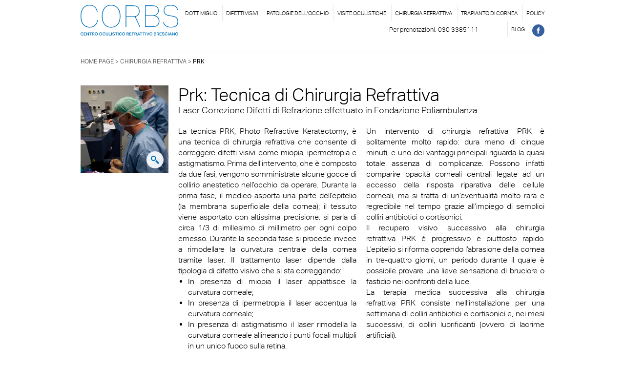

--- FILE ---
content_type: text/html; charset=UTF-8
request_url: https://www.corbs.it/chirurgia-refrattiva/prk
body_size: 5002
content:
<!doctype html>
<html xmlns="http://www.w3.org/1999/xhtml" xml:lang="it" lang="it">
<!--[if lt IE 9]>
<script src="http://html5shim.googlecode.com/svn/trunk/html5.js"></script>
<![endif]-->
<head>
<title>Prk -Tecnica Laser Correzione Difetti di Refrazione come la miopia</title>
<meta name="description" content="La PRK è una Tecnica Laser ad eccimeri che, rimodellando la curvatura corneale, elimina i difetti di refrazione come la miopia e astigmatismo. Scopri di più" />
<meta http-equiv="Content-Type" content="text/html; charset=UTF-8" />
<meta name="viewport" content="width=device-width, initial-scale=1.0,user-scalable=no">
<link href="https://www.corbs.it/css/screen.css" rel="stylesheet" type="text/css" />
<link rel="icon" href="https://www.corbs.it/favicon.ico" />
<script type="application/ld+json">
{
"@context": "http://schema.org",
"@type": "BreadcrumbList",
"itemListElement": [{
"@type": "ListItem",
"item": {
"@id": "https://www.corbs.it/",
"name": ""
}
}
,{
"@type": "ListItem",
"item": {
"@id": "https://www.corbs.it/chirurgia-refrattiva",
"name": "Chirurgia refrattiva"
}
}
,{
"@type": "ListItem",
"item": {
"@id": "https://www.corbs.it/chirurgia-refrattiva/prk",
"name": "Prk "
}
}
]}
</script><script type="text/javascript">
var _iub = _iub || [];
_iub.csConfiguration = {"countryDetection":true,"invalidateConsentWithoutLog":true,"consentOnContinuedBrowsing":false,"perPurposeConsent":true,"enableTcf":true,"googleAdditionalConsentMode":true,"whitelabel":false,"lang":"it","siteId":2445961,"logLevel":"info","floatingPreferencesButtonDisplay":false,"cookiePolicyId":48385550, "banner":{ "acceptButtonDisplay":true,"customizeButtonDisplay":true,"acceptButtonColor":"#2b88c6","acceptButtonCaptionColor":"white","customizeButtonColor":"#212121","customizeButtonCaptionColor":"white","rejectButtonDisplay":true,"rejectButtonColor":"#9fa1a2","rejectButtonCaptionColor":"white","listPurposes":true,"explicitWithdrawal":true,"position":"float-bottom-center","backgroundOverlay":true,"textColor":"#010101","backgroundColor":"#ffffff" },"callback": {
onPreferenceExpressedOrNotNeeded: function(preference) {
dataLayer.push({
iubenda_ccpa_opted_out: _iub.cs.api.isCcpaOptedOut()
});
if (!preference) {
dataLayer.push({
event: "iubenda_preference_not_needed"
});
} else {
if (preference.consent === true) {
dataLayer.push({
event: "iubenda_consent_given"
});
} else if (preference.consent === false) {
dataLayer.push({
event: "iubenda_consent_rejected"
});
} else if (preference.purposes) {
for (var purposeId in preference.purposes) {
if (preference.purposes[purposeId]) {
dataLayer.push({
event: "iubenda_consent_given_purpose_" + purposeId
});
}
}
}
}
}
}};
</script>
<script type="text/javascript" src="//cdn.iubenda.com/cs/tcf/stub-v2.js"></script>
<script type="text/javascript" src="//cdn.iubenda.com/cs/iubenda_cs.js" charset="UTF-8" async></script>
<!-- Google Tag Manager -->
<script>(function(w,d,s,l,i){w[l]=w[l]||[];w[l].push({'gtm.start':
new Date().getTime(),event:'gtm.js'});var f=d.getElementsByTagName(s)[0],
j=d.createElement(s),dl=l!='dataLayer'?'&l='+l:'';j.async=true;j.src=
'https://www.googletagmanager.com/gtm.js?id='+i+dl;f.parentNode.insertBefore(j,f);
})(window,document,'script','dataLayer','GTM-K8CB327');</script>
<!-- End Google Tag Manager -->
<style>
.dove{
margin-top:5px;
width:129px;
}
</style></head>
<body class=" father-10 current-51 paging-single tpl_0">
<noscript><iframe src="https://www.googletagmanager.com/ns.html?id=GTM-K8CB327" height="0" width="0" style="display:none;visibility:hidden"></iframe></noscript>
<div class="griglia"><header>
<div class="griglia social_phone">
<a href="https://www.facebook.com/VincenzoMiglioOculista/" title="Seguici su Facebook" target="_blank"><img src="/images/social_fb.svg" alt="" class="social" /></a>
<p>Per prenotazioni: 030 3385111</p>
</div>
<div class="griglia">
<div class="logo"><a href="/" title="Home page"><img src="/images/logo-corbs.svg" alt="Home page" class="logo" /></a></div>
<span class="open_menu"></span>
<div class="bg_menu"></div>
<nav>
<span><a href="/oculista-dott-miglio" title="Dott. Miglio">Dott. Miglio</a></span>
<span><a href="/difetti-visivi" title="Difetti visivi">Difetti visivi</a></span>
<span><a href="/patologie-occhio" title="Patologie dell'occhio">Patologie dell'occhio</a></span>
<span><a href="/visite-oculistiche" title="Visite oculistiche">Visite oculistiche</a></span>
<span><a href="/chirurgia-refrattiva" title="Chirurgia refrattiva">Chirurgia refrattiva</a></span>
<span><a href="/trapianto-di-cornea" title="Trapianto di cornea">Trapianto di cornea</a></span>
<span><a href="/privacy-policy" title="Privacy policy">Policy</a></span>
<span><a href="/blog" title="Blog">Blog</a></span>
<div class="contact_mobile">
<span class="btn_contact phone"><a href="tel:+39 0303385111" title="Chiamaci al +39 0303385111" onclick="ga('send', 'event', 'click', 'phone call', '+390303385111','1');">+390303385111</a></span>
<span class="btn_contact email"><a href="mailto:info@corbs.it" title="Scrivici a info@corbs.it">info@corbs.it</a></span>
<span class="btn_contact fb"><a href="https://www.facebook.com/VincenzoMiglioOculista/" title="Seguici su Facebook" target="_blank">Facebook</a></span>
</div>
</nav>
</div>
</header><div class="breadcrumbs">
<a href="/" title="Home page">Home page</a>
<span></span> >
<a href="/chirurgia-refrattiva" title="">Chirurgia refrattiva</a> >
<span>Prk </span>
</div><div class="box  box3_3 col1th box-id-21 mt40">
<a href="/uploads/2016-8-9/800-0/prk.png" class="thumb ft_sx"><img src="/uploads/2016-8-9/180-180/prk.png"  alt="Prk " title="Prk: Tecnica di Chirurgia Refrattiva" loading="lazy" /></a>
<h1 class="title1">Prk: Tecnica di Chirurgia Refrattiva</h1>
<h2 class="title4">Laser Correzione Difetti di Refrazione effettuato in Fondazione Poliambulanza</h2>
<div class="column_2 mt20"><p>La tecnica PRK, Photo Refractive Keratectomy, &egrave; una tecnica di chirurgia refrattiva che consente di correggere difetti visivi come miopia, ipermetropia e astigmatismo. Prima dell&rsquo;intervento, che &egrave; composto da due fasi, vengono somministrate alcune gocce di collirio anestetico nell&rsquo;occhio da operare. Durante la prima fase, il medico asporta una parte dell&rsquo;epitelio (la membrana superficiale della cornea); il tessuto viene asportato con altissima precisione: si parla di circa 1/3 di millesimo di millimetro per ogni colpo emesso. Durante la seconda fase si procede invece a rimodellare la curvatura centrale della cornea tramite laser. Il trattamento laser dipende dalla tipologia di difetto visivo che si sta correggendo:</p>
<ul>
<li>In presenza di miopia il laser appiattisce la curvatura corneale;</li>
<li>In presenza di ipermetropia il laser accentua la curvatura corneale;</li>
<li>In presenza di astigmatismo il laser rimodella la curvatura corneale allineando i punti focali multipli in un unico fuoco sulla retina.</li>
</ul>
<p>Un intervento di chirurgia refrattiva PRK &egrave; solitamente molto rapido: dura meno di cinque minuti, e uno dei vantaggi principali riguarda la quasi totale assenza di complicanze. Possono infatti comparire opacit&agrave; corneali centrali legate ad un eccesso della risposta riparativa delle cellule corneali, ma si tratta di un&rsquo;eventualit&agrave; molto rara e regredibile nel tempo grazie all&rsquo;impiego di semplici colliri antibiotici o cortisonici.<br />
Il recupero visivo successivo alla chirurgia refrattiva&nbsp;PRK &egrave; progressivo e piuttosto rapido. L&rsquo;epitelio si riforma coprendo l&rsquo;abrasione della cornea in tre-quattro giorni, un periodo durante il quale &egrave; possibile provare una lieve sensazione di bruciore o fastidio nei confronti della luce.<br />
La terapia medica successiva alla chirurgia refrattiva&nbsp;PRK consiste nell&rsquo;installazione per una settimana di colliri antibiotici e cortisonici e, nei mesi successivi, di colliri lubrificanti (ovvero di lacrime artificiali).</p>
</div>
<div class="clear"></div>
<div class="clear"></div>
</div><div class=clear></div><form action="plugins/Form.Execute.php?action=formaction&l=it&id=22" method="post" class="box box3_3 col1th mt40" id="formContatti"><span style="display:none;"><input type="text" name="emailHP" value="" /></span>
<div class="form_contatti bg_lightblue">
<div class=""><p class="title3">Per prenotazioni chiama il numero <a href="tel:030 3385111" title="030 3385111" onclick="ga('send', 'event', 'click', 'phone call', '0303385111','1');">030 3385111</a></p></div>
<p class="title3 mt10">Compila il form qui sotto per chiedere qualcosa direttamente al Dott. Miglio o per raccontarci la tua esperienza</p>
<div class="row_form">
<p class="txt title4">Nome</p>
<div class="campo"><input type="text" name="nome" placeholder="Nome" class="required" /></div>
</div>
<div class="row_form">
<p class="txt title4">Cognome</p>
<div class="campo"><input type="text" name="cognome" placeholder="Cognome" class="required" /></div>
</div>
<div class="row_form">
<p class="txt title4">Email</p>
<div class="campo"><input type="email" name="email" placeholder="Email" class="required email" /></div>
</div>
<div class="row_form">
<p class="txt title4">Telefono</p>
<div class="campo"><input type="tel" name="telefono" placeholder="Telefono" class="required" /></div>
</div>
<div class="row_form">
<p class="txt title4">Messaggio</p>
<div class="campo"><textarea name="messaggio" placeholder="Messaggio"></textarea></div>
</div>
<div class="row_form">
<div class="privacy">
<input type="checkbox" name="privacy" class="required" /><p>Acconsento al <a href="/privacy-policy" title="trattamento dei dati personali" target="_blank">trattamento dei dati personali</a></p>
</div>
<button type="submit" class="btn bg_blue">Invia</button>
</div>
</div>
</form>
<div class="box  box3_3 col1th box-id-10 mt40 box_banner">
<div class="box box1_3 banner" style="background-image:url('https://www.corbs.it/uploads/2016-8-3/630-380/IMG_8366.jpg');">
<div class="shadow">
<div class="txt">
<p class="title2 regular">Visita oculistica</p>
<div class="show_txt">
<p>Per i tuoi occhi scegli l&#39;esperienza.
</p>
<a href="/centro-oculistico-contatti" title="Visita oculistica" class="btn btn_fix bg_blue mt10" onclick="ga('send', 'event', 'click', 'pulsante-prenota', 'prenota-una-visita','1');">Prenota una visita</a>
</div>
</div>
</div>
</div>
<div class="box box1_3 banner" style="background-image:url('https://www.corbs.it/uploads/2016-7-6/630-380/femtook.jpg');">
<div class="shadow">
<div class="txt">
<p class="title2 regular">Femtolasik</p>
<div class="show_txt">
<p>Ecco come dire addio agli occhiali in pochi minuti e senza alcun dolore.
</p>
<a href="/chirurgia-refrattiva/femtolasik" title="Femtolasik" class="btn btn_fix bg_blue mt10" onclick="ga('send', 'event', 'click', 'pulsante-femtolasik', 'tecnologia-femtolasik','1');">La nostra tecnologia</a>
</div>
</div>
</div>
</div>
<div class="box box1_3 banner" style="background-image:url('https://www.corbs.it/uploads/2016-7-8/630-380/IMG_8254.jpg');">
<div class="shadow">
<div class="txt">
<p class="title2 regular">Patologie dell'occhio</p>
<div class="show_txt">
<p>Cosa sono, come trattarle.
</p>
<a href="/patologie-occhio" title="Patologie dell'occhio" class="btn btn_fix bg_blue mt10" onclick="ga('send', 'event', 'click', 'pulsante-patologie', 'elenco-patologie-occhio','1');">vai all'elenco completo</a>
</div>
</div>
</div>
</div>
</div><div class=clear></div><footer class="mt40 blue">
<div class="int_foot">
<img src="/images/logo-corbs.svg" alt="Corbs" class="logo" />
<p class="txt_up mt10">CORBS</p>
<p>Via Crocefissa di Rosa, 3<br />25100 Brescia (BS) Italia</p>
<p>T: 030 3385111</p>
<p>EMAIL: <a href="mailto:info@corbs.it" title="info@corbs.it">info@corbs.it</a></p>
<a href="https://www.iubenda.com/privacy-policy/48385550" title="Privacy policy" target="_blank">Privacy policy</a> - <a href="https://www.iubenda.com/privacy-policy/48385550/cookie-policy" title="Cookie policy" target="_blank">Cookie policy - <a href="#" class="iubenda-cs-preferences-link">Preferenze Cookie</a></a>
</div>
<div id="map_foot">
<iframe src="https://www.google.com/maps/embed?pb=!1m18!1m12!1m3!1d2794.14602860177!2d10.223467915930357!3d45.54738787910194!2m3!1f0!2f0!3f0!3m2!1i1024!2i768!4f13.1!3m3!1m2!1s0x4781763884ef26d5%3A0x5aa362f786f4a3d9!2sMiglio+Dr.+Vincenzo!5e0!3m2!1sit!2sit!4v1553243628801" frameborder="0" style="border:0" allowfullscreen></iframe>
</div>
<div class="int_foot">
<div class="social">
<p>Seguici su:</p>
<a href="https://www.facebook.com/VincenzoMiglioOculista/" title="Seguici su Facebook" target="_blank"><img src="/images/social_fb.svg" alt="" /></a>
</div>
<p class="info">Per informazioni o appuntamenti</p>
<a href="/centro-oculistico-contatti" title="Contattaci via email" class="btn brd_blue">Contattaci via email</a>
<a href="https://goo.gl/maps/vFjvCSDt5Nt" title="Mostra CORBS sulla mappa" class="btn brd_blue dove" target="_blank">Dove siamo</a>
</div>
</footer></div><script src="/js/jquery.js" type="text/javascript"></script>
<script src="/js/tabber-biz.js" type="text/javascript"></script>
<script src="/js/jquery.validate.js" type="text/javascript"></script>
<script src="/js/generic.js" type="text/javascript"></script>
<script src="/js/imagesloaded.pkgd.min.js" type="text/javascript"></script>
<script src="/js/masonry.pkgd.min.js" type="text/javascript"></script>
<script src="/js/touchTouch/touchTouch.jquery.js" type="text/javascript"></script>
<script src="/js/sliderbiz.js" type="text/javascript"></script>
<script src="/js/dotdotdot.js" type="text/javascript"></script>
<script>
$(document).ready(function(){
$('head').append('<link rel="stylesheet" href="https://www.corbs.it/js/touchTouch/touchTouch.css" />');
});
</script>
<script>$(function(){
$('.thumb').touchTouch();
});
$(".box_associazioni2 .box .btn").click(function(){
$(this).parent().parent().toggleClass("active");
});
$(".tabs").tabba();
$(".navtabs .open_navtabs").click(function(){
$(this).parent().toggleClass("active");
});
$(".navtabs li").click(function(){
$(this).parent().removeClass("active");
});
$("#formContatti").validate();
</script></body>
</html><!-- FINE 0.0043010711669922 Memoria allocata: 2048 KiB Query eseguite: 39 -->

--- FILE ---
content_type: text/css
request_url: https://www.corbs.it/css/screen.css
body_size: 6348
content:
@font-face{font-family:"font1-hairline"; src: url("../fonts/font1-hairline.ttf") format("truetype"); font-weight:100;}
@font-face{font-family:"font1-light"; src: url("../fonts/font1-light.ttf") format("truetype"); font-weight:300;}
@font-face{font-family:"font1-regular"; src: url("../fonts/font1-regular.ttf") format("truetype"); font-weight:400;}

html{width:100%; margin:0; padding:0;}
body{width:100%; margin:0; padding:0; font-family:"font1-light"; font-size:12px; color:#000; text-align:justify; line-height:18px;}
h1, h2, h3, h4, h5, h6, p{margin:0; padding:0; font-weight:300; font-size:16px; line-height:22px;}
ul{margin:0 0 0 20px; padding:0; font-size:16px; line-height:22px}
b, strong{font-family:"font1-regular";}
a{color:#000;}
a img{border:0;}
iframe{width:100%; height:535px;}
.clear{clear:both;}

/* BANNER COOKIES */
.banner_cookies{position:fixed; z-index:9999; bottom:0; left:0; width:100%; padding:20px 0; background:rgba(0,0,0,.8); background:#000\0/;}
.banner_cookies p{color:#fff; padding:0 120px 0 20px;}
.banner_cookies p span{display:block; float:left; margin-right:10px; padding-top:5px;}
.banner_cookies .btn_info_cookies{display:block; float:left; background:#fff; padding:5px 10px; text-decoration:none; border-radius:5px;}
.banner_cookies .btn_chiudi_cookies{position:absolute; top:50%; right:20px; display:block; width:100px; height:30px; line-height:30px; margin-top:-15px; text-align:center; background:#fff; cursor:pointer; text-decoration:none; border-radius:5px;}

/* TEXT & IMAGE */
.title1{font-size:36px; line-height:40px; text-align:left; font-family:"font1-light";}
.title2{font-size:28px; line-height:32px; text-align:left; font-family:"font1-light";}
.title3{font-size:24px; line-height:28px; text-align:left; font-family:"font1-light";}
.title4{font-size:18px; line-height:22px; text-align:left; font-family:"font1-light";}

.hairline{font-family:"font1-hairline";}
.light{font-family:"font1-light";}
.regular{font-family:"font1-regular";}
.txt_center{text-align:center;}

.column_2{column-gap:20px; -webkit-column-gap:20px; column-count:2; -webkit-column-count:2;}
.column_3{column-gap:20px; -webkit-column-gap:20px; column-count:3; -webkit-column-count:3;}

.generic_img{width:100%; height:auto;}
.ft_sx{max-width:50%; float:left; margin:0 20px 20px 0;}
.ft_dx{max-width:50%; float:right; margin:0 0 20px 20px;}

.thumb.ft_sx img, .thumb.ft_dx img{display:block; width:100%; height:auto;}
.thumb.ft_sx, .thumb.ft_dx{display:block; position:relative;}
.thumb.ft_sx:before, .thumb.ft_dx:before{content:" "; position:absolute; bottom:10px; right:10px; display:block; width:35px; height:35px; background:rgba(255,255,255,.9) url(../images/icon_search.svg) center center no-repeat; background-size:50% 50%; border-radius:50%; z-index:2;}

/* COLOR */
.bg_blue{background-color:#0071BC; color:#fff;}
.bg_blue p, .bg_blue a{color:#fff;}
.bg_blue .btn{color:#fff;}

.bg_lightblue{background-color:#EDF4F7}

.brd_grey{border-color:#8E8E8E !important;}
.brd_blue{border-color:#0071BC !important;}

.blue{color:#0071BC !important;}
.blue a{color:#0071BC;}

/* BUTTON */
.btn{display:inline-block; padding:6px 25px; border:1px solid #fff; text-decoration:none; text-transform:uppercase; cursor:pointer;}
.btn_fix{width:200px; text-align:center;}

/* FORM */
input, select, textarea{padding:7px 15px; font-family:"font1-light"; font-size:14px; border:1px solid #aaa; border-radius:4px;}
input, textarea{width:calc(100% - 32px);}
select{width:100%;}
textarea{height:80px;}
input[type="checkbox"], input[type="radio"]{margin:0; padding:0; width:15px; height:15px;}

label.error, label.error[style]{display:block !important; position:absolute; right:0; width:14px; height:14px; margin:-23px 25px 0 0; color:#fff; text-align:center; font-size:11px; line-height:15px; background:#cc0000; border-radius:50%;}
label.error#privacy-error, label.error[style]#privacy-error{right:auto; margin:2px 0 0 260px;}
input.error, select.error, textarea.error{border-color:#cc0000;}
input[type="checkbox"].error, input[type="radio"].error{box-shadow:0 0 0 1px #cc0000 inset;}

.row_form{overflow:hidden; margin-top:10px;}
.privacy{overflow:hidden;}
.privacy input{float:left; margin-right:5px;}
.privacy p{font-size:12px;}

.form_contatti{position:relative; overflow:hidden; padding:20px;}
.form_contatti .txt{width:150px; float:left; padding-top:5px;}
.form_contatti .campo{width:calc(100% - 150px); float:left;}
.form_contatti .privacy{width:380px; float:left; margin-left:150px;}
.form_contatti .btn{float:right;}

/* CONTAINER */
.griglia{width:950px; margin:0 auto;}

.box{float:left; margin-left:20px;}
.box.col1th{margin-left:0;}
.box.box1_3{width:calc((100% - 40px) / 3);}
.box.box2_3{width:calc((100% - 20px) - ((100% - 40px) / 3));}
.box.box3_3{width:100%; float:none;}

.box.box1_2{width:calc(50% - 10px);}

.mt10{margin-top:10px;}
.mt20{margin-top:20px;}
.mt40{margin-top:40px;}

/* HEADER */
header{overflow:hidden; padding:10px 0;}
header .logo{width:200px; height:auto; float:left;}

header .open_menu{display:none;}
header .bg_menu{display:none;}

header nav{width:calc(100% - 200px); float:right; text-align:right;}
header nav span{display:inline-block; height:25px; padding:8px 0 0 7px; margin:0 0 0 7px; border-left:1px solid #e8e8e8;}
header nav span:first-child{margin-left:0; padding-left:5px; border-left:0;}
header nav span a{text-decoration:none; text-transform:uppercase; font-size:11px;}

.social_phone{position:absolute; top:50px; left:50%; margin-left:-475px; height:0; text-align:right;}
.social_phone p{display:inline-block; padding-top:2px; float:right; margin-right:20px; font-size:13px;}
.social_phone .social{width:25px; float:right; height:25px;}

/* FOOTER */
footer{margin-bottom:20px; text-align:left; background-color:#CED8DD; overflow:hidden;}
footer .int_foot{width:200px; padding:20px; float:left;}
footer .int_foot .logo{display:block; width:auto; height:55px;}
footer .int_foot .social{overflow:hidden; margin-bottom:60px;}
footer .int_foot .social p{width:calc(100% - 74px); text-transform:uppercase; font-size:14px; float:left; padding-top:7px;}
footer .int_foot .social img{display:block; width:32px; height:32px; float:left; margin-left:5px;}
footer .int_foot .info{font-size:14px; margin-bottom:5px; padding-right:10px;}

footer #map_foot{width:calc(100% - 480px); height:240px; float:left;}
footer #map_foot iframe{position:relative; display: block; width: 100%; height: 100%;}

/* SLIDER */
.slider{position:relative; width:100%; height:520px; overflow:hidden;}
.slider .shadow{position:absolute; bottom:0; left:0; width:100%; height:60%; z-index:1;
	background-image: -ms-linear-gradient(top, rgba(0,0,0,.6) 0%, transparent 100%);
	background-image: -moz-linear-gradient(top, rgba(0,0,0,.6) 0%, transparent 100%);
	background-image: -o-linear-gradient(top, rgba(0,0,0,.6) 0%, transparent 100%);
	background-image: -webkit-gradient(linear, top, bottom, color-stop(0, rgba(0,0,0,.6)), color-stop(1, transparent));
	background-image: -webkit-linear-gradient(top, rgba(0,0,0,.6) 0%, transparent 100%);
	background-image: linear-gradient(to top, rgba(0,0,0,.6) 0%, transparent 100%);
}
.slider .inner_slider{width:99999px;}
.slider .inner_slider .slide{position:relative; height:520px; float:left; background-position:center center; background-repeat:no-repeat; background-size:cover;}
.slider .inner_slider .slide .txt{position:absolute; bottom:40px; left:50%; width:950px; margin-left:-475px; text-align:right; z-index:10;}
.slider .inner_slider .slide .txt .title{font-family:"font1-hairline"; color:#fff; font-size:60px; line-height:64px; margin-bottom:10px; text-align:right;}
.slider .inner_slider .slide .txt .btn{color:#fff;}

.slider .arrow span{position:absolute; top:50%; width:48px; height:48px; margin-top:-25px; border:1px solid #fff; z-index:10; cursor:pointer; background-position:center center; background-repeat:no-repeat; background-size:auto 50%;}
.slider .arrow span.back{left:20px; background-image:url(../images/arrow_left_w.svg);}
.slider .arrow span.next{right:20px; background-image:url(../images/arrow_right_w.svg);}

.slider .controller{position:absolute; bottom:30px; left:50%; width:950px; margin-left:-475px; height:15px; z-index:10; overflow:hidden;}
.slider .controller span{display:block; width:15px; height:15px; margin-right:3px; background:rgba(255,255,255,.5); float:left; cursor:pointer;}
.slider .controller span.active{background:rgba(255,255,255,.8);}

/* BANNER */
.banner{position:relative; display:block; height:180px; color:#fff; text-align:left; text-decoration:none; background-position:center center; background-size:cover;}

.banner.sfumatura{
	background-image: -ms-linear-gradient(top, #005e9d 0%, #0071BC 100%);
	background-image: -moz-linear-gradient(top, #005e9d 0%, #0071BC 100%);
	background-image: -o-linear-gradient(top, #005e9d 0%, #0071BC 100%);
	background-image: -webkit-gradient(linear, top, bottom, color-stop(0, #005e9d), color-stop(1, #0071BC));
	background-image: -webkit-linear-gradient(top, #005e9d 0%, #0071BC 100%);
	background-image: linear-gradient(to top, #005e9d 0%, #0071BC 100%);
}
.box1_3.banner, .box1_3 .banner{height:180px;}
.box2_3.banner, .box2_3 .banner{height:380px;}
.box1_2.banner, .box1_2 .banner{height:250px;}

.banner .shadow{position:absolute; bottom:0; left:0; width:100%; height:100%; background:rgba(0,0,0,0); transition:background .4s; -webkit-transition:background .4s;}
.banner:hover .shadow{background:rgba(0,0,0,.5);}

.banner .txt{position:absolute; bottom:0; left:0; width:calc(100% - 40px); padding:20px;
	background-image: -ms-linear-gradient(top, rgba(0,0,0,.6) 0%, transparent 100%);
	background-image: -moz-linear-gradient(top, rgba(0,0,0,.6) 0%, transparent 100%);
	background-image: -o-linear-gradient(top, rgba(0,0,0,.6) 0%, transparent 100%);
	background-image: -webkit-gradient(linear, top, bottom, color-stop(0, rgba(0,0,0,.6)), color-stop(1, transparent));
	background-image: -webkit-linear-gradient(top, rgba(0,0,0,.6) 0%, transparent 100%);
	background-image: linear-gradient(to top, rgba(0,0,0,.6) 0%, transparent 100%);
}

.banner .txt .btn{display:block; width:calc(100% - 50px); max-width:200px; border:1px solid #fff; padding:6px 25px; margin-top:10px; overflow:hidden;}

.banner .txt .show_txt{max-height:0; overflow:hidden; transition:all .4s; -webkit-transition:all .4s;}
.banner:hover .txt .show_txt{max-height:120px;}

.box_banner{overflow:hidden;}
.box_banner .banner.box1_3:nth-child(3n+1){margin-left:0;}
.box_banner .banner.box1_2:nth-child(2n+1){margin-left:0;}

.banner_hp{position:relative; overflow:hidden;}
.banner_hp .grid-sizer{width:calc((100% - 40px) / 3);}
.banner_hp .banner{margin-top:20px;}
.banner_hp .banner.piccolo{width:calc((100% - 40px) / 3); height:180px;}
.banner_hp .banner.medio{width:calc((100% - 40px) / 3); height:380px;}
.banner_hp .banner.grande{width:calc((100% - 20px) - ((100% - 40px) / 3)); height:380px;}

/* BREADCRUMBS */
.breadcrumbs{margin-top:20px; padding-top:10px; /*border-top:1px solid #B3B3B3;*/ border-top:1px solid #0071BC; color:#666666; text-transform:uppercase; font-family:"font1-regular";}
.breadcrumbs a{text-decoration:none; color:#666666;}
.breadcrumbs span{color:#000;}

/* TAB */
.tabs{overflow:hidden;}
.tabs .navtabs{width:calc((100% - 40px) / 3); margin:0; padding:0; float:left; list-style:none; border-top:1px solid #ccc; font-size:12px; line-height:16px;}
.tabs .navtabs .open_navtabs{display:none;}
.tabs .navtabs li{margin:0; padding:0; list-style:none; float:none;}
.tabs .navtabs li span{display:block; cursor:pointer; padding:8px 15px; border-bottom:1px solid #ccc; border-left:1px solid #ccc; text-transform:uppercase; text-decoration:none;}
.tabs .navtabs li.active span{font-family:"font1-regular";}

.tabs .navtabs .banner{margin:20px 20px 0 0; height:280px;}
.tabs .navtabs .banner .btn{display:block; padding:6px 0; width:auto;}

.tabs .sheet{width:calc(100% - ((100% - 40px) / 3) - 32px); float:left; padding:15px; border:1px solid #ccc;}

.tabs .sheet .elenco_allegati a{position:relative; display:block; width:calc((100% - 76px) / 3); float:left; border:1px solid #ccc; margin-left:20px; margin-top:15px; text-decoration:none; /**/}
.tabs .sheet .elenco_allegati a:nth-child(3n+1){clear:both;}
.tabs .sheet .elenco_allegati a img{display:block; width:100%; height:auto;}
.tabs .sheet .elenco_allegati a:before{content:" "; position:absolute; top:120px; left:calc(50% - 15px); z-index:2; width:30px; height:30px; border-radius:8px; opacity:0; background:#0071BC url(../images/icon_download.svg) center center no-repeat; background-size:auto 15px; transition:all .3s;}
.tabs .sheet .elenco_allegati a:hover:before{opacity:1;}
.tabs .sheet .elenco_allegati a span{display:block; font-size:14px; padding:5px 10px 15px 10px; text-align:center;}

/* HOME */
.ant_hp{overflow:hidden;}
.ant_hp .box.box1_3{position:relative; width:calc((100% - 100px) / 3); margin-left:50px;}
.ant_hp .box.box1_3:before{content:" "; position:absolute; top:0; left:-25px; width:1px; height:100%; background:#ccc;}
.ant_hp .box.box1_3:nth-child(3n+1){margin-left:0;}
.ant_hp .box.box1_3:nth-child(3n+1):before{display:none;}
.ant_hp .box.box1_3 .btn{width:calc(100% - 52px);}
.ant_hp .box.box1_3 .title3{font-family:"font1-regular"; min-height:56px;}

/* ASSOCIAZIONI */
.box_associazioni{position:relative; display:table; height:100%; overflow:hidden;}
.box_associazioni .box{display:table-cell; float:none; width:33.3%; height:100%; margin-left:0;}
.box_associazioni .box .tab{display:table; width:calc(100% - 14px); height:100%;}
.box_associazioni .box:nth-child(1) .tab{padding-right:14px;}
.box_associazioni .box:nth-child(2) .tab{padding:0 7px;}
.box_associazioni .box:nth-child(3) .tab{padding-left:14px;}
.box_associazioni .box .tab .cell{display:table-cell; width:100%; height:100%; padding:15px; border:1px solid #ccc; padding:15px;}

.box_associazioni p, .box_associazioni ul{font-size:14px; line-height:20px;}
.box_associazioni p.title{font-size:22px;}

.box_associazioni .box .tab .cell.verde{border-color:#4bba60;}
.box_associazioni .box .tab .cell.verde .title{color:#4bba60;}
.box_associazioni .box .tab .cell.arancio{border-color:#f09608;}
.box_associazioni .box .tab .cell.arancio .title{color:#f09608;}
.box_associazioni .box .tab .cell.azzurro{border-color:#3fbade;}
.box_associazioni .box .tab .cell.azzurro .title{color:#3fbade;}

.box_associazioni2{position:relative; overflow:hidden;}
.box_associazioni2 .box{width:calc((100% - 136px) / 3); padding:15px; border:1px solid #ccc;}
.box_associazioni2 .box:nth-child(3n+1){margin-left:0;}

.box_associazioni2 .box .txt{overflow:hidden; max-height:130px; transition:all .4s; -webkit-transition:all .4s;}
.box_associazioni2 .box.active .txt{max-height:600px;}

.box_associazioni2 .box.verde{border-color:#4bba60;}
.box_associazioni2 .box.verde .title{color:#4bba60;}
.box_associazioni2 .box.verde .btn{background:#4bba60; color:#fff; margin-top:10px;}
.box_associazioni2 .box.arancio{border-color:#f09608;}
.box_associazioni2 .box.arancio .title{color:#f09608;}
.box_associazioni2 .box.arancio .btn{background:#f09608; color:#fff; margin-top:10px;}
.box_associazioni2 .box.azzurro{border-color:#3fbade;}
.box_associazioni2 .box.azzurro .title{color:#3fbade;}
.box_associazioni2 .box.azzurro .btn{background:#3fbade; color:#fff; margin-top:10px;}

.box_associazioni2 p, .box_associazioni2 ul{font-size:14px; line-height:20px;}
.box_associazioni2 p.title{font-size:22px;}

/* CONTATTI */
#mappa{height:300px;}
#mappa iframe{position:relative; display: block; width: 100%; height: 100%;}

.contacts{position:relative; /*overflow:hidden;*/ text-align:center;}
.contacts .box_contact{position:absolute; display:inline-block; text-align:left;}
.contacts .box_contact .title{padding-left:50px; font-size:15px; line-height:20px;}
.contacts .box_contact span{position:absolute; top:0; left:0; display:block; width:38px; height:38px; border:1px solid #ccc; background-position:center center; background-repeat:no-repeat; background-size:60% 60%;}

.contacts .box_contact.location{left:0;}
.contacts .box_contact.location span{background-image:url(../images/icon_location.svg);}
.contacts .box_contact.time{position:relative;}
.contacts .box_contact.time span{background-image:url(../images/icon_time.svg);}
.contacts .box_contact.phone{right:0;}
.contacts .box_contact.phone span{background-image:url(../images/icon_phone.svg);}

.contact_mobile{display:none;}

/* ANATOMIA */
.map_img{border-top:1px solid #ccc; border-bottom:1px solid #ccc;}
.map_img .cont_map{position:relative; width:720px; margin:20px auto;}
.map_img .cont_map .img_desk{display:block; width:100%; height:auto;}
.map_img .cont_map .img_mobile{display:none;}
.map_img .cont_map .info{position:absolute; top:0; left:0; width:35px; height:35px;}
.map_img .cont_map .info .open_mapmobile{display:none;}
.map_img .cont_map .info .ball{position:absolute; z-index:2; width:35px; height:35px; display:block; line-height:35px; font-size:24px; border-radius:50%; background:#0071BC; color:#fff; text-align:center; cursor:pointer;}
.map_img .cont_map .info .txt{position:absolute; top:30px; left:0; width:220px; margin-left:-102px; opacity:0; padding:5px 10px; font-size:14px; border-radius:4px; color:#fff; background:#0071BC; transition:all .3s; -webkit-transition:all .3s;}
.map_img .cont_map .info .txt:before{content:" "; position:absolute; top:-5px; left:50%; margin-left:-8px; border-bottom:5px solid #0071BC; border-left:8px solid transparent; border-right:8px solid transparent;}
.map_img .cont_map .info .txt .title{margin-bottom:5px; padding-bottom:5px; border-bottom:1px solid #fff;}
.map_img .cont_map .info .txt .testo p{font-size:13px; line-height:16px;}
.map_img .cont_map .info .txt .close_map{position:absolute; top:8px; right:10px; display:block; width:18px; height:18px; cursor:pointer; background:url(../images/icon_close.svg) center center no-repeat; background-size:80% 80%;}
.map_img .cont_map .info.active{z-index:3;}
.map_img .cont_map .info.active .txt{opacity:1; top:45px;}

@media only screen and (max-width: 996px) {
	iframe{height:405px;}

	/* BANNER COOKIES */
	.banner_cookies{text-align:center;}
	.banner_cookies p{text-align:center; padding:0 20px; line-height:16px;}
	.banner_cookies p span{float:none; margin-right:0; padding-top:0;}
	.banner_cookies .btn_info_cookies{float:none; width:250px; height:30px; line-height:30px; margin:0 auto; margin-top:10px; padding:0; text-decoration:none;}
	.banner_cookies .btn_chiudi_cookies{position:static; width:250px; margin:5px auto 0 auto;}

	/* BUTTON */
	.btn_fix{width:185px; padding:6px 0; text-align:center;}

	/* CONTAINER */
	.griglia{width:720px;}

	/* HEADER */
	header .logo{width:170px;}

	header .open_menu{display:block; width:50px; height:50px; float:right; margin-top:2px; background:url(../images/icon_menu.svg) center center no-repeat; background-size:100% auto;}
	header .bg_menu{position:fixed; top:0; left:0; display:block; width:0; height:100%; opacity:0; background:rgba(255,255,255,.8); z-index:8; transition:opacity .4s; -webkit-transition:opacity .4s;}
	header .bg_menu.active{width:100%; opacity:1;}

	header nav{position:fixed; top:0; right:-225px; z-index:999; width:220px; height:100%; margin-right:0; background:#fff; overflow:auto; float:none; padding-right:0; text-align:left; transition:right .4s; -webkit-transition:right .4s; box-shadow:0 0 5px 0 rgba(0,0,0,.3);}
	header nav.active{right:0;}
	header nav span{display:block; height:auto; padding:0; margin:0; border-left:0; border-bottom:1px solid #ccc;}
	header nav span:first-child{padding-left:0;}
	header nav span a{display:block; padding:15px;}

	.social_phone{top:25px; margin-left:-360px; text-align:right;}
	.social_phone .social{margin-right:80px;}

	/* FOOTER */
	footer .int_foot{width:160px;}
	footer .int_foot:first-child{width:calc(100% - 240px);}
	footer .int_foot .info{padding-right:0;}
	footer .int_foot .btn{padding:6px 0; width:calc(100% - 2px); text-align:center;}

	footer #map_foot{display:none;}

	/* SLIDER */
	.slider{height:420px; margin-top:0;}
	.slider .inner_slider .slide{height:420px;}
	.slider .inner_slider .slide .txt{bottom:30px; width:720px; margin-left:-360px;}
	.slider .inner_slider .slide .txt .title{font-size:52px; line-height:56px;}

	.slider .controller{width:720px; margin-left:-360px;}

	/* BANNER */
	.banner .txt{width:calc(100% - 30px); padding:15px;}
	.banner p{display:none;}
	.banner .title2{display:block; margin:0;}

	/* TAB */
	.tabs .navtabs .banner{height:205px;}
	.tabs .navtabs .banner .txt p{display:none;}
	.tabs .navtabs .banner .txt .title2{display:block;}

	.tabs .sheet .elenco_allegati a{width:calc((100% - 56px) / 2);}
	.tabs .sheet .elenco_allegati a:nth-child(3n+1){clear:none;}
	.tabs .sheet .elenco_allegati a:nth-child(2n+1){clear:both;}

	/* HOME */
	.ant_hp .box.box1_3{width:calc((100% - 80px) / 3); margin-left:40px;}
	.ant_hp .box.box1_3:before{left:-20px;}
	.ant_hp .box.box1_3 .btn{width:calc(100% - 2px);}

	/* CONTATTI */
	.contacts .box_contact .title{font-size:14px;}
}
@media only screen and (max-width: 767px) {
	iframe{height:236px;}

	/* TEXT & IMAGE */
	.column_2{column-gap:0; -webkit-column-gap:0; column-count:1; -webkit-column-count:1;}
	.column_3{column-gap:0; -webkit-column-gap:0; column-count:1; -webkit-column-count:1;}

	.ft_sx{display:block; max-width:100%; height:auto; float:none; margin:0 auto 20px auto;}
	.ft_dx{display:block; max-width:100%; height:auto; float:none; margin:0 auto 20px auto;}

	/* BUTTON */
	.btn{display:block; width:calc(100% - 52px); padding:8px 25px;}
	button.btn{width:100%;}

	.contact_mobile{display:block; overflow:hidden; margin-top:30px;}
	.contact_mobile .btn_contact{display:block; width:calc(100% / 4); height:50px; float:left; text-align: center;}
	.contact_mobile .btn_contact a{display:block; width:50px; height:50px; margin:0 auto; background-position:center center; background-repeat:no-repeat; background-size:100% 100%;}
	.contact_mobile .btn_contact.phone a{background-image:url(../images/icon_phone2.svg);}
	.contact_mobile .btn_contact.email a{background-image:url(../images/icon_email.svg);}
	.contact_mobile .btn_contact.fb a{background-image:url(../images/social_fb.svg);}
	.contact_mobile .btn_contact.in a{background-image:url(../images/social_in.svg);}

	nav .contact_mobile{margin-top:0;}
	nav .contact_mobile .btn_contact{width:100%; height:50px; float:none; text-align:left;}
	nav .contact_mobile .btn_contact a{width:calc(100% - 65px); height:50px; padding:0 0 0 65px; background-position:15px center; background-size:auto 30px; text-transform:none; line-height:50px;}

	/* FORM */
	.row_form{overflow:hidden; margin-top:10px;}
	.privacy{overflow:hidden;}
	.privacy input{float:left; margin-right:5px;}

	.form_contatti .txt{width:100%; float:none; padding-top:0;}
	.form_contatti .campo{width:100%; float:none;}
	.form_contatti .privacy{width:auto; float:none; margin-left:0;}
	.form_contatti .btn{float:none; margin-top:20px;}

	/* CONTAINER */
	.griglia{width:420px;}

	.box{float:none; margin:40px 0 0 0;}
	.box.box1_3{width:100%;}
	.box.box2_3{width:100%; }

	/* HEADER */
	.social_phone{display:none;}

	/* SLIDER */
	.slider{height:380px;}
	.slider .inner_slider .slide{height:380px;}
	.slider .inner_slider .slide .txt{bottom:20px; width:420px; margin-left:-210px; text-align:center;}
	.slider .inner_slider .slide .txt .title{text-align:center; font-size:36px; line-height:40px;}

	.slider .arrow span{width:38px; height:38px; margin-top:-20px;}
	.slider .arrow span.back{left:10px;}
	.slider .arrow span.next{right:10px;}

	.slider .controller{display:none;}

	/* BANNER */
	.box1_3.banner, .box1_3 .banner{height:240px;}
	.box2_3.banner, .box2_3 .banner{height:240px;}

	.banner p{display:block;}
	.banner .title2{margin-bottom:5px;}

	.banner_hp .grid-sizer{width:100%;}
	.banner_hp .banner[style]{position:relative !important; top:0 !important; left:0 !important;}
	.banner_hp .banner.piccolo{width:100%; height:240px;}
	.banner_hp .banner.medio{width:100%; height:240px;}
	.banner_hp .banner.grande{width:100%; height:240px;}

	/* TAB */
	.tabs .navtabs{width:100%; max-height:35px; overflow:hidden; float:none; border-top:0; transition:all .9s; -webkit-transition:all .9s;}
	.tabs .navtabs.active{max-height:300px;}
	.tabs .navtabs .open_navtabs{display:block; border:1px solid #ccc; border-bottom:0; padding:8px 15px; text-transform:uppercase; background:#f6f6f6 url(../images/arrow_down.svg) right 15px center no-repeat; background-size:auto 7px;}
	.tabs .navtabs li span{border-bottom:0; border-top:1px solid #ccc; border-right:1px solid #ccc;}

	.tabs .navtabs .banner{display:none;}

	.tabs .sheet{width:calc(100% - 32px); float:none;}

	/* HOME */
	.ant_hp .box.box1_3{width:100%; margin-left:0; padding-top:40px; margin-top:40px; border-top:1px solid #ccc;}
	.ant_hp .box.box1_3:before{display:none;}
	.ant_hp .box.box1_3:nth-child(3n+1){padding-top:0; margin-top:0; border-top:0;}
	.ant_hp .box.box1_3 .btn{width:calc(100% - 52px);}

	/* ASSOCIAZIONI */
	.box_associazioni{display:block; height:auto;}
	.box_associazioni .box{display:block; width:100%; height:auto;}
	.box_associazioni .box .tab{display:block; width:100%; height:auto;}
	.box_associazioni .box:nth-child(1) .tab{padding-right:0;}
	.box_associazioni .box:nth-child(2) .tab{padding:0 0;}
	.box_associazioni .box:nth-child(3) .tab{padding-left:0;}
	.box_associazioni .box .tab .cell{display:block; width:calc(100% - 32px); height:auto;}

	/* CONTATTI */
	.contacts .box_contact{position:relative; display:block; margin-top:10px;}
	.contacts .box_contact:first-child{margin-top:0;}
	.contacts .box_contact .title{font-size:16px;}

	/* ANATOMIA */
	.map_img .cont_map{width:100%;}
	.map_img .cont_map .img_desk{display:none;}
	.map_img .cont_map .img_mobile{display:block; width:100%; height:auto; margin-bottom:10px;}
	.map_img .cont_map .info{position:static; width:100%; height:42px; margin-top:5px; overflow:hidden; background:#0071BC;}
	.map_img .cont_map .info .open_mapmobile{position:absolute; top:0; left:-35px; display:block; width:calc(100% + 35px); height:42px;}
	.map_img .cont_map .info .ball{position:static; width:30px; height:42px; float:left; line-height:42px; border-radius:0;}
	.map_img .cont_map .info .txt{position:relative; top:auto; left:auto; width:calc(100% - 50px); float:right; margin-left:0; opacity:1; padding:0 15px 15px 0; border-radius:0;}
	.map_img .cont_map .info .txt:before{display:none;}
	.map_img .cont_map .info .txt .title{padding:10px 0; font-size:18px; border-bottom:0;}
	.map_img .cont_map .info .txt .testo p{font-size:14px; line-height:18px;}

	.map_img .cont_map .info .txt .close_map{display:none;}
	.map_img .cont_map .info.active{height:auto;}
	.map_img .cont_map .info.active .txt{opacity:1; top:0;}
}
@media only screen and (max-width: 480px) {
	iframe{height:169px;}

	/* TEXT & IMAGE */
	.title1{font-size:30px; line-height:34px;}
	.title2{font-size:26px; line-height:30px;}
	.title3{font-size:22px; line-height:26px;}

	/* CONTAINER */
	.griglia{width:300px;}

	/* FOOTER */
	footer .int_foot{width:calc(100% - 40px); text-align:center; float:none;}
	footer .int_foot:first-child{width:calc(100% - 40px);}
	footer .int_foot .logo{display:inline-block;}
	footer .int_foot .social{width:170px; margin:0 auto 20px auto;}

	/* SLIDER */
	.slider{height:350px;}
	.slider .inner_slider .slide{height:350px;}
	.slider .inner_slider .slide .txt{width:300px; margin-left:-150px;}
	.slider .inner_slider .slide .txt .title{font-size:32px; line-height:36px;}
	.slider .inner_slider .slide .txt .btn{width:calc(100% - 52px);}

	/* TAB */
	.tabs .sheet .elenco_allegati a{width:calc(100% - 40px); float:none;}
}

/* davide 20180910 */
.social_phone p{vertical-align: middle; padding-top:0;}
header nav span:nth-child(8){margin-right:40px;}
.social_phone p{margin-right:110px;}

/*davide 20190104*/
.elenco_blog{
    display: flex;
    justify-content: space-between;
}
.blog_item{
    width:calc(50% - 20px);
    padding:0 10px;
    margin-bottom:10px;
}
.blog_item_inner{
    /*margin:10px;*/
}
.elenco_blog_sx{width: calc((100% - 40px) / 3); }
.elenco_blog_dx{width:calc(100% - ((100% - 40px) / 3) - 20px); /*border:1px solid #ccc;*/ display:flex; justify-content: space-between; flex-wrap: wrap;}

.categorie_blog ul{
    margin:0;
    border-top:1px solid #ccc;
}

.categorie_blog ul li{
    display:block;
    list-style: none;
    border-bottom:1px solid #ccc;
    border-left:1px solid #ccc;
    border-right:1px solid #ccc;
}
.categorie_blog ul li a{
    display:block;
    text-decoration:none;
    font-size: 12px;
    line-height: 16px;
    text-transform: uppercase;
    padding: 8px 15px;
}
.categorie_blog ul li.active{
    background:#ccc;
}
.categorie_blog ul li.active a{
        /*font-family: "font1-regular";*/
}


.blog_item_cat {
    display:block;
    border-bottom:1px solid #ccc;
    margin-bottom: 10px;

}
.blog_item_cat a{
    display:inline-block;
    padding:8px 0;
    text-decoration:none;
    font-size: 12px;
    line-height: 16px;
    text-transform: uppercase;
}
.blog_item_img img {
    display: block;
    width: 130px;
    height: auto;
    margin-right: 20px;
    float: left;
}
.blog_item_tit{
    font-weight: bold;
    margin-bottom: 6px;
}
.blog_item_tit a{
    text-decoration:none;
    font-size: 14px;
    line-height: 16px;
}
.blog_item_data{
    font-style: italic;
    margin-bottom: 6px;
}
.blog_item_content{
    display:flex;
    justify-content:space-between;
    align-items:flex-start;
}
.blog_item_testo{overflow:hidden;}
.blog_item_leggitutto{text-align:right;}

.tags_blog{
    margin-top:30px;
    margin-right:20px;
    text-align:left;
}
.tags_blog_titolo{
    text-transform: uppercase;
}
.tags_blog_item{
    display:inline-block;
    padding:4px 15px;
    text-transform:uppercase;
    border: 1px solid #ccc;
    margin:2px;
}
.tags_blog_item a{
    text-transform:uppercase;
    text-decoration: none;
}
.tags_blog_item.active{
    background:#ccc;
}
.tags_blog_item.active a{
    /*color:#fff;*/
}

@media only screen and (max-width: 996px){
    .elenco_blog_dx{
        flex-direction: column;
    }
    .blog_item{
        width:auto;
    }
}
@media only screen and (max-width: 767px){
    .elenco_blog_sx{width:auto;}
    .elenco_blog_dx{width:auto; margin-top:10px;}
    .elenco_blog{
        flex-direction: column;
    }
    .elenco_blog_sx ul li{
        border-right:1px solid #ccc;
    }
}

.blog_item_sx .categorie_blog ul li{border-right: 1px solid #ccc;}

.blog_item_articolo{
      flex-grow: 1;
}
.blog_item_articolo img{
      width:100%;
      margin-top:10px;
}
.cat_blog{
    display: block;
    border-bottom: 1px solid #ccc;
    margin-bottom: 10px;
}
.cat_blog a {
    display: inline-block;
    padding: 8px 0;
    text-decoration: none;
    font-size: 12px;
    line-height: 16px;
    text-transform: uppercase;
}
.articolo_blog{
    display:flex;
    justify-content:space-between;
    align-items: flex-start;
}
.articolo_blog .ft_sx{
    float:none;
    max-width: none;
}
.blog_item_sx{min-width:280px;    margin-right: 20px;}

@media only screen and (max-width: 767px){
     .articolo_blog{
        flex-direction: column;
    }
    .articolo_blog .ft_sx{
        display:inline-block;
    }
    .blog_item_sx{
        margin:0;
        text-align:center;
        width: 100%;
    }
}


.link_prenoting{display:block; font-size:14px}
.btn2 {
    display: block;
    padding: 0 25px;
    border: 1px solid #fff;
    text-decoration: none;
    text-transform: uppercase;
    cursor: pointer;
    white-space: nowrap;
    float: right;
    margin-left:20px;
}

@media(max-width:767px){
  .btn2 {float:none; width:auto; margin-left: 0; margin-bottom:10px; text-align:center;}
}

.articolo_blog .ft_dx {
    float: none;
    max-width: none;
    margin: 20px 0 0 0;
}

.blog_banners20190123 {margin-top: 20px; margin-bottom: 20px;}
.blog_banners20190123 .banner{width:100%; margin-left: 0; float:none;}


--- FILE ---
content_type: application/javascript; charset=utf-8
request_url: https://cs.iubenda.com/cookie-solution/confs/js/48385550.js
body_size: -244
content:
_iub.csRC = { consApiKey: 'm4289YiEgAinqln6wwG9eb4enCwaLn9s', showBranding: false, publicId: 'a28e270b-6db6-11ee-8bfc-5ad8d8c564c0', floatingGroup: false };
_iub.csEnabled = true;
_iub.csPurposes = [3,1,2,5,6];
_iub.cpUpd = 1668763261;
_iub.csT = 2.0;
_iub.googleConsentModeV2 = true;
_iub.totalNumberOfProviders = 1;


--- FILE ---
content_type: image/svg+xml
request_url: https://www.corbs.it/images/social_fb.svg
body_size: 516
content:
<?xml version="1.0" encoding="utf-8"?>
<!-- Generator: Adobe Illustrator 14.0.0, SVG Export Plug-In . SVG Version: 6.00 Build 43363)  -->
<!DOCTYPE svg PUBLIC "-//W3C//DTD SVG 1.1//EN" "http://www.w3.org/Graphics/SVG/1.1/DTD/svg11.dtd">
<svg version="1.1" id="Livello_1" xmlns="http://www.w3.org/2000/svg" xmlns:xlink="http://www.w3.org/1999/xlink" x="0px" y="0px"
	 width="50px" height="50px" viewBox="0 0 50 50" enable-background="new 0 0 50 50" xml:space="preserve">
<path fill="#36609F" d="M25,0C11.194,0,0,11.194,0,25c0,13.81,11.194,25,25,25c13.808,0,25-11.19,25-25C50,11.194,38.808,0,25,0
	 M30.355,25.009h-3.503V37.5h-5.191V25.009h-2.469v-4.412h2.469v-2.855c0-2.046,0.971-5.241,5.238-5.241l3.846,0.015V16.8h-2.791
	c-0.455,0-1.102,0.228-1.102,1.204v2.593h3.958L30.355,25.009z"/>
</svg>


--- FILE ---
content_type: application/javascript
request_url: https://www.corbs.it/js/generic.js
body_size: 1018
content:
// function initialize() {
// 	var latlng = new google.maps.LatLng(45.547583, 10.225626);
// 	var options = {
// 		zoom: 13,
// 		center: latlng,
// 		mapTypeId: google.maps.MapTypeId.ROADMAP
// 	};
// 	var map = new google.maps.Map(document.getElementById('map_foot'), options);
// 	var marker = new google.maps.Marker(
// 		{
// 			position: latlng,
// 			map: map,
// 			title: 'CORBS'
// 		}
// 	);
// 	var infowindow = new google.maps.InfoWindow({
// 		content: '<strong>CORBS</strong><br />Via Crocefissa di rosa, 3 - 25100 Brescia (BS) Italia'
// 	});
// 	google.maps.event.addListener(marker, 'click', function() {
// 		infowindow.open(map,marker);
// 	});
// }
// $(document).ready(function() {
// 	initialize();
// });

$("header .open_menu").click(function(){
	$("header nav").addClass("active");
	$("header .bg_menu").addClass("active");
});

$("header .bg_menu").click(function(){
	$("header nav").removeClass("active");
	$("header .bg_menu").removeClass("active");
});


--- FILE ---
content_type: image/svg+xml
request_url: https://www.corbs.it/images/logo-corbs.svg
body_size: 7430
content:
<?xml version="1.0" encoding="utf-8"?>
<!-- Generator: Adobe Illustrator 14.0.0, SVG Export Plug-In . SVG Version: 6.00 Build 43363)  -->
<!DOCTYPE svg PUBLIC "-//W3C//DTD SVG 1.1//EN" "http://www.w3.org/Graphics/SVG/1.1/DTD/svg11.dtd">
<svg version="1.1" id="Livello_1" xmlns="http://www.w3.org/2000/svg" xmlns:xlink="http://www.w3.org/1999/xlink" x="0px" y="0px"
	 width="33.988px" height="10.737px" viewBox="0 0 33.988 10.737" enable-background="new 0 0 33.988 10.737" xml:space="preserve">
<g>
	<path fill="#0071BC" d="M6.018,5.311c-0.049,0.373-0.144,0.72-0.285,1.04c-0.141,0.32-0.329,0.599-0.565,0.834
		c-0.236,0.236-0.52,0.421-0.85,0.555c-0.331,0.134-0.708,0.2-1.13,0.2c-0.458,0-0.88-0.082-1.267-0.248
		C1.535,7.526,1.198,7.28,0.913,6.952c-0.285-0.327-0.508-0.738-0.67-1.235C0.081,5.221,0,4.646,0,3.991
		c0-0.683,0.083-1.276,0.248-1.779c0.166-0.503,0.391-0.918,0.676-1.246c0.285-0.327,0.621-0.57,1.008-0.729
		C2.319,0.079,2.734,0,3.178,0c0.408,0,0.767,0.062,1.077,0.185c0.31,0.124,0.576,0.294,0.797,0.512
		C5.274,0.915,5.457,1.17,5.602,1.462c0.144,0.292,0.251,0.607,0.322,0.945L5.712,2.46c-0.078-0.324-0.18-0.621-0.306-0.893
		C5.279,1.296,5.114,1.061,4.91,0.86c-0.204-0.201-0.447-0.357-0.729-0.47C3.899,0.278,3.569,0.222,3.188,0.222
		c-0.437,0-0.834,0.077-1.193,0.232S1.327,0.843,1.066,1.156C0.806,1.469,0.604,1.86,0.459,2.328
		C0.315,2.796,0.243,3.343,0.243,3.97s0.074,1.172,0.222,1.637c0.148,0.464,0.352,0.852,0.613,1.161
		c0.26,0.31,0.572,0.542,0.934,0.697C2.374,7.619,2.773,7.697,3.21,7.697c0.415,0,0.774-0.065,1.077-0.196
		c0.303-0.13,0.56-0.308,0.771-0.533c0.211-0.225,0.376-0.48,0.496-0.766c0.12-0.285,0.204-0.582,0.253-0.892H6.018z"/>
	<path fill="#0071BC" d="M7.38,3.97c0-0.57,0.068-1.096,0.206-1.579c0.137-0.482,0.341-0.9,0.612-1.256
		C8.47,0.779,8.808,0.501,9.212,0.301C9.617,0.1,10.09,0,10.632,0s1.016,0.102,1.42,0.306c0.404,0.205,0.742,0.482,1.014,0.834
		c0.27,0.352,0.475,0.771,0.612,1.256c0.138,0.486,0.207,1.006,0.207,1.563c0,0.57-0.069,1.098-0.207,1.584
		c-0.137,0.486-0.342,0.906-0.612,1.262c-0.271,0.355-0.611,0.634-1.019,0.834c-0.409,0.201-0.88,0.301-1.415,0.301
		c-0.542,0-1.018-0.102-1.425-0.306C8.799,7.43,8.461,7.149,8.193,6.794S7.724,6.02,7.586,5.538C7.449,5.056,7.38,4.533,7.38,3.97z
		 M7.623,3.97c0,0.542,0.063,1.042,0.19,1.5C7.94,5.927,8.126,6.321,8.373,6.651c0.247,0.331,0.56,0.592,0.94,0.781
		c0.38,0.19,0.82,0.285,1.32,0.285c0.5,0,0.939-0.095,1.32-0.285c0.38-0.189,0.693-0.45,0.939-0.781
		c0.247-0.33,0.433-0.725,0.56-1.182c0.126-0.458,0.19-0.958,0.19-1.5c0-0.535-0.063-1.033-0.19-1.494
		c-0.127-0.461-0.315-0.857-0.565-1.188c-0.25-0.331-0.563-0.592-0.94-0.781c-0.376-0.19-0.815-0.285-1.314-0.285
		c-0.5,0-0.938,0.093-1.314,0.28s-0.69,0.447-0.94,0.781C8.128,1.617,7.94,2.015,7.813,2.476C7.687,2.937,7.623,3.435,7.623,3.97z"
		/>
	<path fill="#0071BC" d="M20.546,2.207c0,0.535-0.123,0.963-0.37,1.283c-0.246,0.32-0.598,0.54-1.055,0.66l1.656,3.579h-0.252
		l-1.626-3.537c-0.105,0.021-0.217,0.035-0.333,0.042c-0.116,0.008-0.234,0.011-0.354,0.011h-2.291v3.484H15.69V0.19h2.565
		C19.783,0.19,20.546,0.862,20.546,2.207z M15.922,4.022h2.301c0.711,0,1.235-0.148,1.574-0.443
		c0.338-0.296,0.506-0.753,0.506-1.373c0-0.62-0.168-1.073-0.506-1.362c-0.339-0.288-0.867-0.433-1.584-0.433h-2.291V4.022z"/>
	<path fill="#0071BC" d="M27.198,2.016c0,0.486-0.126,0.878-0.38,1.177c-0.253,0.3-0.598,0.488-1.034,0.565
		c0.521,0.07,0.928,0.274,1.219,0.612c0.293,0.338,0.438,0.789,0.438,1.352c0,0.647-0.206,1.144-0.617,1.489
		c-0.412,0.344-0.984,0.517-1.716,0.517h-2.682V0.19h2.64c0.661,0,1.182,0.155,1.563,0.464C27.008,0.964,27.198,1.418,27.198,2.016z
		 M22.658,3.663h2.545c0.254,0,0.487-0.033,0.702-0.1c0.215-0.067,0.401-0.168,0.56-0.306s0.281-0.308,0.369-0.512
		c0.089-0.204,0.133-0.444,0.133-0.718c0-0.556-0.166-0.964-0.496-1.225c-0.332-0.26-0.803-0.391-1.415-0.391h-2.397V3.663z
		 M22.658,3.885v3.622h2.429c0.69,0,1.214-0.146,1.573-0.438c0.359-0.293,0.538-0.748,0.538-1.368c0-0.591-0.178-1.042-0.532-1.352
		c-0.355-0.31-0.844-0.464-1.463-0.464H22.658z"/>
	<path fill="#0071BC" d="M28.951,5.976c0.105,0.57,0.382,1,0.829,1.288c0.446,0.289,1.022,0.434,1.726,0.434
		c0.423,0,0.776-0.048,1.062-0.143s0.515-0.228,0.687-0.396s0.298-0.366,0.375-0.591s0.116-0.469,0.116-0.729
		c0-0.337-0.052-0.614-0.153-0.829s-0.241-0.387-0.417-0.518c-0.177-0.13-0.382-0.23-0.618-0.301
		c-0.235-0.07-0.487-0.126-0.755-0.169l-0.854-0.137C30.671,3.843,30.413,3.781,30.17,3.7c-0.243-0.081-0.456-0.193-0.639-0.337
		c-0.184-0.144-0.329-0.329-0.438-0.555c-0.109-0.225-0.163-0.507-0.163-0.844c0-0.331,0.059-0.62,0.179-0.866
		s0.287-0.451,0.501-0.612c0.216-0.162,0.475-0.283,0.777-0.364C30.69,0.04,31.02,0,31.379,0c0.443,0,0.819,0.056,1.129,0.168
		c0.311,0.113,0.555,0.255,0.734,0.428s0.32,0.364,0.423,0.576c0.102,0.211,0.178,0.415,0.227,0.612l-0.211,0.053
		c-0.063-0.24-0.151-0.46-0.264-0.66c-0.113-0.201-0.256-0.372-0.428-0.513c-0.173-0.14-0.393-0.25-0.66-0.327
		c-0.268-0.078-0.584-0.116-0.95-0.116c-0.331,0-0.632,0.032-0.903,0.095c-0.271,0.063-0.505,0.166-0.701,0.307
		c-0.197,0.141-0.349,0.32-0.454,0.538s-0.159,0.482-0.159,0.792c0,0.31,0.048,0.564,0.143,0.766c0.095,0.2,0.228,0.364,0.396,0.491
		s0.367,0.225,0.597,0.296c0.229,0.07,0.477,0.126,0.744,0.168L31.886,3.8c0.268,0.042,0.528,0.103,0.781,0.18
		c0.254,0.078,0.477,0.192,0.67,0.343c0.194,0.151,0.351,0.35,0.471,0.597c0.119,0.247,0.18,0.553,0.18,0.918
		c0,0.295-0.045,0.571-0.133,0.824s-0.229,0.474-0.427,0.66s-0.455,0.332-0.771,0.438s-0.7,0.159-1.151,0.159
		c-0.337,0-0.661-0.036-0.971-0.105c-0.31-0.071-0.59-0.182-0.84-0.333c-0.249-0.151-0.459-0.353-0.628-0.603
		c-0.169-0.249-0.278-0.551-0.327-0.902H28.951z"/>
</g>
<g>
	<path fill="#0071BC" d="M0.933,10.349c-0.006,0.056-0.02,0.108-0.041,0.155c-0.021,0.046-0.05,0.088-0.087,0.121
		c-0.037,0.036-0.082,0.063-0.135,0.082c-0.053,0.021-0.115,0.03-0.185,0.03c-0.077,0-0.146-0.013-0.206-0.039
		c-0.061-0.025-0.111-0.063-0.153-0.111c-0.042-0.05-0.073-0.108-0.095-0.177C0.011,10.34,0,10.262,0,10.176
		c0-0.088,0.012-0.166,0.036-0.236c0.023-0.07,0.056-0.129,0.099-0.178C0.178,9.713,0.229,9.676,0.29,9.65s0.126-0.038,0.198-0.038
		c0.067,0,0.125,0.009,0.174,0.025C0.71,9.655,0.752,9.679,0.787,9.711c0.035,0.03,0.062,0.068,0.083,0.112
		c0.02,0.044,0.036,0.093,0.045,0.147L0.736,9.996C0.729,9.96,0.718,9.929,0.707,9.9C0.694,9.872,0.679,9.849,0.659,9.829
		S0.616,9.795,0.588,9.783C0.56,9.773,0.526,9.769,0.487,9.769c-0.048,0-0.09,0.009-0.127,0.028
		C0.323,9.815,0.292,9.844,0.266,9.879s-0.044,0.078-0.058,0.128c-0.013,0.05-0.019,0.105-0.019,0.168
		c0,0.063,0.007,0.119,0.02,0.169c0.014,0.051,0.034,0.093,0.06,0.129c0.026,0.035,0.058,0.062,0.093,0.081
		c0.037,0.018,0.079,0.027,0.125,0.027c0.042,0,0.078-0.006,0.107-0.017s0.054-0.027,0.074-0.047c0.02-0.02,0.036-0.044,0.047-0.072
		c0.012-0.028,0.02-0.061,0.025-0.097H0.933z"/>
	<path fill="#0071BC" d="M1.119,9.64h0.712v0.156H1.3v0.284h0.5v0.158H1.3v0.316h0.559L1.838,10.71H1.119V9.64z"/>
	<path fill="#0071BC" d="M2.031,9.64h0.167l0.492,0.773V9.64h0.177v1.07H2.699L2.206,9.939v0.771H2.031V9.64z"/>
	<path fill="#0071BC" d="M3.364,9.797H3.024V9.64h0.858v0.157H3.545v0.913H3.364V9.797z"/>
	<path fill="#0071BC" d="M4.405,9.64c0.082,0,0.148,0.009,0.201,0.028C4.659,9.687,4.7,9.712,4.73,9.741
		c0.03,0.031,0.051,0.065,0.063,0.103s0.019,0.072,0.019,0.108c0,0.07-0.014,0.129-0.042,0.176s-0.072,0.085-0.133,0.114L4.86,10.71
		H4.662L4.47,10.284c-0.009,0.001-0.019,0.002-0.028,0.003c-0.01,0-0.021,0-0.032,0H4.218v0.423H4.04V9.64H4.405z M4.419,10.134
		c0.041,0,0.075-0.004,0.102-0.013c0.027-0.008,0.048-0.02,0.064-0.036c0.016-0.015,0.026-0.034,0.033-0.056
		c0.006-0.022,0.009-0.046,0.009-0.073c0-0.025-0.004-0.048-0.011-0.068C4.609,9.867,4.597,9.85,4.579,9.835
		C4.562,9.82,4.538,9.81,4.509,9.802S4.444,9.789,4.401,9.789H4.218v0.345H4.419z"/>
	<path fill="#0071BC" d="M5.47,10.737c-0.077,0-0.146-0.013-0.208-0.039c-0.062-0.024-0.114-0.062-0.158-0.109
		s-0.078-0.107-0.102-0.176c-0.023-0.07-0.035-0.149-0.035-0.237S4.98,10.01,5.004,9.939s0.058-0.129,0.102-0.178
		C5.15,9.713,5.203,9.676,5.265,9.65c0.062-0.025,0.13-0.038,0.205-0.038c0.076,0,0.145,0.013,0.207,0.038
		c0.063,0.025,0.115,0.063,0.158,0.11s0.076,0.106,0.099,0.177c0.024,0.068,0.036,0.147,0.036,0.235
		c0,0.089-0.011,0.168-0.035,0.238c-0.023,0.069-0.056,0.129-0.099,0.177c-0.043,0.049-0.095,0.086-0.157,0.11
		C5.618,10.725,5.548,10.737,5.47,10.737z M5.469,10.581c0.103,0,0.181-0.035,0.234-0.108c0.053-0.073,0.08-0.172,0.08-0.298
		c0-0.063-0.007-0.119-0.021-0.17c-0.014-0.05-0.034-0.093-0.06-0.127C5.677,9.843,5.644,9.815,5.605,9.797
		c-0.039-0.02-0.084-0.028-0.137-0.028c-0.052,0-0.097,0.009-0.136,0.028C5.293,9.815,5.261,9.843,5.234,9.878
		c-0.026,0.034-0.046,0.077-0.06,0.127c-0.013,0.051-0.02,0.106-0.02,0.17c0,0.126,0.026,0.225,0.079,0.298
		C5.287,10.546,5.365,10.581,5.469,10.581z"/>
	<path fill="#0071BC" d="M6.991,10.737c-0.077,0-0.146-0.013-0.208-0.039c-0.062-0.024-0.114-0.062-0.158-0.109
		c-0.044-0.048-0.078-0.107-0.101-0.176c-0.023-0.07-0.036-0.149-0.036-0.237S6.5,10.01,6.524,9.939s0.058-0.129,0.103-0.178
		C6.67,9.713,6.724,9.676,6.786,9.65s0.13-0.038,0.205-0.038c0.077,0,0.145,0.013,0.208,0.038c0.062,0.025,0.114,0.063,0.157,0.11
		s0.076,0.106,0.1,0.177c0.023,0.068,0.035,0.147,0.035,0.235c0,0.089-0.012,0.168-0.035,0.238C7.433,10.48,7.4,10.54,7.357,10.588
		c-0.043,0.049-0.096,0.086-0.157,0.11C7.139,10.725,7.069,10.737,6.991,10.737z M6.989,10.581c0.104,0,0.181-0.035,0.234-0.108
		c0.053-0.073,0.079-0.172,0.079-0.298c0-0.063-0.007-0.119-0.02-0.17C7.27,9.955,7.25,9.912,7.224,9.878
		C7.198,9.843,7.165,9.815,7.125,9.797c-0.039-0.02-0.084-0.028-0.136-0.028c-0.052,0-0.097,0.009-0.136,0.028
		C6.814,9.815,6.781,9.843,6.754,9.878c-0.026,0.034-0.046,0.077-0.059,0.127c-0.013,0.051-0.02,0.106-0.02,0.17
		c0,0.126,0.026,0.225,0.079,0.298C6.808,10.546,6.885,10.581,6.989,10.581z"/>
	<path fill="#0071BC" d="M8.593,10.349c-0.006,0.056-0.02,0.108-0.041,0.155c-0.021,0.046-0.049,0.088-0.087,0.121
		c-0.037,0.036-0.082,0.063-0.135,0.082c-0.053,0.021-0.114,0.03-0.185,0.03c-0.077,0-0.146-0.013-0.206-0.039
		c-0.061-0.025-0.111-0.063-0.153-0.111c-0.042-0.05-0.073-0.108-0.095-0.177C7.67,10.34,7.66,10.262,7.66,10.176
		c0-0.088,0.012-0.166,0.035-0.236s0.057-0.129,0.1-0.178C7.837,9.713,7.889,9.676,7.949,9.65c0.06-0.025,0.126-0.038,0.198-0.038
		c0.067,0,0.125,0.009,0.174,0.025C8.37,9.655,8.412,9.679,8.446,9.711c0.035,0.03,0.062,0.068,0.083,0.112s0.035,0.093,0.046,0.147
		L8.396,9.996C8.388,9.96,8.378,9.929,8.366,9.9C8.354,9.872,8.338,9.849,8.319,9.829S8.275,9.795,8.248,9.783
		C8.22,9.773,8.186,9.769,8.147,9.769c-0.048,0-0.091,0.009-0.127,0.028C7.982,9.815,7.952,9.844,7.926,9.879
		C7.9,9.914,7.881,9.957,7.868,10.007c-0.013,0.05-0.02,0.105-0.02,0.168c0,0.063,0.007,0.119,0.021,0.169
		c0.014,0.051,0.033,0.093,0.059,0.129c0.026,0.035,0.057,0.062,0.094,0.081c0.036,0.018,0.078,0.027,0.125,0.027
		c0.042,0,0.078-0.006,0.107-0.017c0.03-0.011,0.055-0.027,0.075-0.047s0.036-0.044,0.047-0.072c0.011-0.028,0.02-0.061,0.024-0.097
		H8.593z"/>
	<path fill="#0071BC" d="M8.942,9.64v0.642c0,0.101,0.018,0.177,0.055,0.226c0.037,0.05,0.098,0.074,0.185,0.074
		c0.086,0,0.147-0.024,0.183-0.074c0.035-0.049,0.053-0.125,0.053-0.226V9.64h0.181v0.642c0,0.083-0.01,0.153-0.03,0.21
		c-0.02,0.059-0.048,0.105-0.086,0.142c-0.037,0.036-0.081,0.063-0.131,0.079C9.3,10.729,9.243,10.737,9.18,10.737
		c-0.137,0-0.241-0.037-0.312-0.111c-0.071-0.072-0.106-0.189-0.106-0.349V9.64H8.942z"/>
	<path fill="#0071BC" d="M10.007,9.64v0.913h0.531l-0.022,0.157h-0.69V9.64H10.007z"/>
	<path fill="#0071BC" d="M10.699,9.64h0.182v1.07h-0.182V9.64z"/>
	<path fill="#0071BC" d="M11.241,10.383c0.008,0.07,0.033,0.121,0.076,0.152c0.043,0.032,0.105,0.05,0.189,0.05
		c0.041,0,0.076-0.006,0.104-0.015c0.028-0.009,0.05-0.021,0.067-0.036c0.017-0.015,0.029-0.032,0.036-0.054
		c0.007-0.02,0.01-0.042,0.01-0.064c0-0.017-0.002-0.033-0.007-0.05c-0.005-0.017-0.014-0.032-0.027-0.046
		c-0.013-0.015-0.031-0.026-0.053-0.037c-0.021-0.011-0.049-0.02-0.084-0.024l-0.136-0.025c-0.054-0.011-0.102-0.022-0.144-0.038
		c-0.042-0.015-0.078-0.034-0.106-0.06c-0.028-0.023-0.05-0.054-0.064-0.09c-0.015-0.035-0.021-0.078-0.021-0.13
		c0-0.051,0.01-0.095,0.03-0.133s0.049-0.069,0.084-0.096c0.036-0.024,0.079-0.044,0.128-0.057c0.049-0.012,0.104-0.019,0.161-0.019
		c0.075,0,0.137,0.009,0.187,0.025c0.05,0.018,0.09,0.039,0.121,0.067c0.031,0.026,0.055,0.059,0.071,0.095
		c0.016,0.036,0.027,0.073,0.032,0.112l-0.171,0.027c-0.014-0.06-0.038-0.104-0.072-0.134c-0.035-0.029-0.089-0.043-0.164-0.043
		c-0.043,0-0.08,0.004-0.107,0.011c-0.028,0.007-0.052,0.019-0.069,0.032c-0.018,0.013-0.03,0.028-0.038,0.046
		s-0.012,0.036-0.012,0.055c0,0.047,0.013,0.082,0.039,0.105c0.024,0.022,0.07,0.041,0.134,0.054l0.148,0.027
		c0.113,0.022,0.196,0.058,0.249,0.108c0.054,0.05,0.08,0.123,0.08,0.219c0,0.044-0.008,0.086-0.024,0.124
		c-0.017,0.04-0.042,0.072-0.076,0.101c-0.034,0.029-0.076,0.051-0.127,0.067c-0.051,0.018-0.109,0.025-0.176,0.025
		c-0.137,0-0.244-0.029-0.322-0.087c-0.078-0.057-0.122-0.146-0.129-0.268H11.241z"/>
	<path fill="#0071BC" d="M12.341,9.797h-0.339V9.64h0.858v0.157h-0.338v0.913h-0.181V9.797z"/>
	<path fill="#0071BC" d="M13.018,9.64h0.181v1.07h-0.181V9.64z"/>
	<path fill="#0071BC" d="M14.337,10.349c-0.005,0.056-0.019,0.108-0.04,0.155c-0.021,0.046-0.05,0.088-0.086,0.121
		c-0.038,0.036-0.083,0.063-0.136,0.082c-0.053,0.021-0.115,0.03-0.185,0.03c-0.077,0-0.146-0.013-0.206-0.039
		c-0.061-0.025-0.112-0.063-0.153-0.111c-0.042-0.05-0.073-0.108-0.095-0.177c-0.021-0.07-0.032-0.148-0.032-0.234
		c0-0.088,0.011-0.166,0.035-0.236c0.024-0.07,0.057-0.129,0.1-0.178c0.043-0.049,0.095-0.086,0.155-0.111
		c0.06-0.025,0.126-0.038,0.198-0.038c0.067,0,0.125,0.009,0.174,0.025c0.049,0.018,0.09,0.041,0.125,0.073
		c0.034,0.03,0.062,0.068,0.083,0.112c0.02,0.044,0.035,0.093,0.046,0.147l-0.179,0.025C14.132,9.96,14.123,9.929,14.11,9.9
		c-0.012-0.028-0.027-0.052-0.046-0.071c-0.02-0.02-0.043-0.034-0.072-0.046c-0.028-0.01-0.062-0.015-0.101-0.015
		c-0.048,0-0.09,0.009-0.127,0.028c-0.037,0.019-0.068,0.047-0.095,0.082c-0.025,0.035-0.044,0.078-0.057,0.128
		c-0.013,0.05-0.02,0.105-0.02,0.168c0,0.063,0.006,0.119,0.021,0.169c0.013,0.051,0.033,0.093,0.059,0.129
		c0.026,0.035,0.057,0.062,0.094,0.081c0.036,0.018,0.078,0.027,0.125,0.027c0.042,0,0.078-0.006,0.107-0.017
		c0.03-0.011,0.055-0.027,0.075-0.047c0.019-0.02,0.036-0.044,0.046-0.072c0.012-0.028,0.021-0.061,0.025-0.097H14.337z"/>
	<path fill="#0071BC" d="M14.974,10.737c-0.077,0-0.146-0.013-0.207-0.039c-0.062-0.024-0.115-0.062-0.159-0.109
		c-0.043-0.048-0.078-0.107-0.101-0.176c-0.023-0.07-0.035-0.149-0.035-0.237s0.012-0.166,0.036-0.236
		c0.023-0.07,0.058-0.129,0.102-0.178c0.044-0.049,0.096-0.086,0.159-0.111s0.13-0.038,0.205-0.038c0.076,0,0.146,0.013,0.208,0.038
		c0.062,0.025,0.114,0.063,0.157,0.11c0.043,0.048,0.076,0.106,0.099,0.177c0.024,0.068,0.036,0.147,0.036,0.235
		c0,0.089-0.012,0.168-0.035,0.238c-0.023,0.069-0.056,0.129-0.099,0.177c-0.043,0.049-0.095,0.086-0.157,0.11
		C15.122,10.725,15.053,10.737,14.974,10.737z M14.973,10.581c0.103,0,0.181-0.035,0.234-0.108c0.052-0.073,0.08-0.172,0.08-0.298
		c0-0.063-0.007-0.119-0.021-0.17c-0.013-0.05-0.033-0.093-0.059-0.127c-0.026-0.035-0.059-0.063-0.098-0.081
		c-0.039-0.02-0.084-0.028-0.136-0.028s-0.097,0.009-0.136,0.028c-0.04,0.019-0.072,0.046-0.099,0.081
		c-0.026,0.034-0.046,0.077-0.059,0.127c-0.013,0.051-0.02,0.106-0.02,0.17c0,0.126,0.026,0.225,0.079,0.298
		S14.87,10.581,14.973,10.581z"/>
	<path fill="#0071BC" d="M16.396,9.64c0.08,0,0.147,0.009,0.2,0.028c0.053,0.019,0.094,0.044,0.125,0.073
		c0.031,0.031,0.052,0.065,0.064,0.103s0.018,0.072,0.018,0.108c0,0.07-0.014,0.129-0.042,0.176
		c-0.027,0.047-0.071,0.085-0.132,0.114l0.222,0.468h-0.198l-0.192-0.426c-0.009,0.001-0.018,0.002-0.029,0.003
		c-0.01,0-0.02,0-0.031,0h-0.192v0.423H16.03V9.64H16.396z M16.41,10.134c0.041,0,0.075-0.004,0.102-0.013
		c0.027-0.008,0.048-0.02,0.064-0.036c0.015-0.015,0.026-0.034,0.032-0.056c0.006-0.022,0.01-0.046,0.01-0.073
		c0-0.025-0.004-0.048-0.011-0.068s-0.021-0.038-0.038-0.053C16.552,9.82,16.529,9.81,16.5,9.802s-0.065-0.013-0.108-0.013h-0.183
		v0.345H16.41z"/>
	<path fill="#0071BC" d="M17.009,9.64h0.713v0.156h-0.531v0.284h0.5v0.158h-0.5v0.316h0.559l-0.021,0.155h-0.72V9.64z"/>
	<path fill="#0071BC" d="M18.604,9.64v0.156h-0.502v0.303h0.472v0.157h-0.472v0.454h-0.182V9.64H18.604z"/>
	<path fill="#0071BC" d="M19.163,9.64c0.08,0,0.148,0.009,0.199,0.028c0.053,0.019,0.094,0.044,0.125,0.073
		c0.029,0.031,0.053,0.065,0.064,0.103s0.018,0.072,0.018,0.108c0,0.07-0.014,0.129-0.041,0.176s-0.072,0.085-0.133,0.114
		l0.223,0.468h-0.199l-0.191-0.426c-0.008,0.001-0.02,0.002-0.029,0.003c-0.01,0-0.02,0-0.031,0h-0.191v0.423h-0.179V9.64H19.163z
		 M19.176,10.134c0.041,0,0.074-0.004,0.102-0.013c0.027-0.008,0.049-0.02,0.064-0.036c0.014-0.015,0.025-0.034,0.031-0.056
		c0.006-0.022,0.01-0.046,0.01-0.073c0-0.025-0.004-0.048-0.01-0.068c-0.008-0.021-0.021-0.038-0.039-0.053
		c-0.016-0.015-0.041-0.025-0.068-0.033c-0.029-0.008-0.066-0.013-0.107-0.013h-0.183v0.345H19.176z"/>
	<path fill="#0071BC" d="M20.11,9.64h0.178l0.408,1.07h-0.193l-0.1-0.272h-0.416l-0.1,0.272H19.7L20.11,9.64z M20.352,10.286
		l-0.158-0.441l-0.158,0.441H20.352z"/>
	<path fill="#0071BC" d="M20.948,9.797h-0.34V9.64h0.857v0.157h-0.338v0.913h-0.18V9.797z"/>
	<path fill="#0071BC" d="M21.922,9.797h-0.338V9.64h0.857v0.157h-0.338v0.913h-0.182V9.797z"/>
	<path fill="#0071BC" d="M22.598,9.64h0.182v1.07h-0.182V9.64z"/>
	<path fill="#0071BC" d="M23.127,9.64l0.293,0.824l0.299-0.824h0.193l-0.406,1.07h-0.174l-0.408-1.07H23.127z"/>
	<path fill="#0071BC" d="M24.491,10.737c-0.078,0-0.146-0.013-0.209-0.039c-0.061-0.024-0.113-0.062-0.156-0.109
		c-0.045-0.048-0.078-0.107-0.104-0.176c-0.021-0.07-0.035-0.149-0.035-0.237S24,10.01,24.024,9.939s0.059-0.129,0.102-0.178
		c0.045-0.049,0.098-0.086,0.158-0.111c0.063-0.025,0.131-0.038,0.207-0.038s0.145,0.013,0.207,0.038
		c0.061,0.025,0.113,0.063,0.156,0.11s0.076,0.106,0.1,0.177c0.023,0.068,0.035,0.147,0.035,0.235c0,0.089-0.012,0.168-0.035,0.238
		c-0.021,0.069-0.055,0.129-0.098,0.177c-0.043,0.049-0.096,0.086-0.156,0.11C24.637,10.725,24.569,10.737,24.491,10.737z
		 M24.489,10.581c0.104,0,0.182-0.035,0.234-0.108s0.078-0.172,0.078-0.298c0-0.063-0.006-0.119-0.02-0.17
		c-0.014-0.05-0.033-0.093-0.059-0.127c-0.025-0.035-0.059-0.063-0.098-0.081c-0.039-0.02-0.084-0.028-0.137-0.028
		s-0.098,0.009-0.137,0.028c-0.039,0.019-0.072,0.046-0.098,0.081c-0.027,0.034-0.047,0.077-0.061,0.127
		c-0.012,0.051-0.018,0.106-0.018,0.17c0,0.126,0.025,0.225,0.078,0.298S24.383,10.581,24.489,10.581z"/>
	<path fill="#0071BC" d="M25.545,9.64h0.371c0.078,0,0.141,0.007,0.191,0.021s0.09,0.034,0.119,0.061
		c0.029,0.025,0.051,0.055,0.063,0.09c0.01,0.034,0.016,0.071,0.016,0.11c0,0.045-0.01,0.087-0.031,0.124
		c-0.02,0.039-0.057,0.071-0.109,0.097c0.035,0.015,0.063,0.031,0.086,0.051c0.02,0.019,0.039,0.039,0.051,0.061
		c0.014,0.021,0.021,0.043,0.027,0.067c0.006,0.023,0.008,0.048,0.008,0.07c0,0.044-0.008,0.086-0.021,0.125
		c-0.012,0.039-0.035,0.073-0.064,0.101c-0.033,0.029-0.072,0.051-0.123,0.068c-0.049,0.016-0.111,0.024-0.184,0.024h-0.398V9.64z
		 M25.938,10.079c0.07,0,0.119-0.013,0.148-0.04c0.027-0.024,0.041-0.063,0.041-0.111c0-0.051-0.016-0.088-0.049-0.11
		c-0.031-0.022-0.088-0.034-0.168-0.034h-0.189v0.296H25.938z M25.938,10.564c0.043,0,0.078-0.004,0.105-0.012
		c0.029-0.008,0.051-0.02,0.068-0.035c0.016-0.014,0.027-0.033,0.035-0.054c0.006-0.021,0.012-0.044,0.012-0.07
		c0-0.054-0.016-0.095-0.047-0.124c-0.031-0.027-0.082-0.043-0.158-0.043h-0.232v0.338H25.938z"/>
	<path fill="#0071BC" d="M26.887,9.64c0.08,0,0.146,0.009,0.199,0.028c0.053,0.019,0.094,0.044,0.123,0.073
		c0.031,0.031,0.055,0.065,0.064,0.103c0.012,0.037,0.02,0.072,0.02,0.108c0,0.07-0.014,0.129-0.043,0.176
		c-0.027,0.047-0.07,0.085-0.133,0.114l0.223,0.468h-0.197l-0.193-0.426c-0.008,0.001-0.018,0.002-0.027,0.003
		c-0.01,0-0.021,0-0.031,0H26.7v0.423h-0.18V9.64H26.887z M26.899,10.134c0.041,0,0.076-0.004,0.104-0.013
		c0.025-0.008,0.049-0.02,0.063-0.036c0.016-0.015,0.027-0.034,0.033-0.056c0.008-0.022,0.01-0.046,0.01-0.073
		c0-0.025-0.004-0.048-0.012-0.068c-0.006-0.021-0.02-0.038-0.037-0.053s-0.041-0.025-0.07-0.033
		c-0.027-0.008-0.064-0.013-0.107-0.013H26.7v0.345H26.899z"/>
	<path fill="#0071BC" d="M27.5,9.64h0.711v0.156h-0.529v0.284h0.5v0.158h-0.5v0.316h0.559l-0.021,0.155H27.5V9.64z"/>
	<path fill="#0071BC" d="M28.514,10.383c0.008,0.07,0.033,0.121,0.076,0.152c0.043,0.032,0.105,0.05,0.189,0.05
		c0.041,0,0.076-0.006,0.104-0.015c0.029-0.009,0.051-0.021,0.068-0.036c0.016-0.015,0.027-0.032,0.037-0.054
		c0.006-0.02,0.01-0.042,0.01-0.064c0-0.017-0.004-0.033-0.008-0.05c-0.006-0.017-0.016-0.032-0.027-0.046
		c-0.014-0.015-0.031-0.026-0.053-0.037s-0.049-0.02-0.084-0.024l-0.137-0.025c-0.053-0.011-0.102-0.022-0.143-0.038
		c-0.043-0.015-0.078-0.034-0.107-0.06c-0.027-0.023-0.049-0.054-0.064-0.09c-0.014-0.035-0.021-0.078-0.021-0.13
		c0-0.051,0.01-0.095,0.031-0.133c0.02-0.038,0.049-0.069,0.084-0.096c0.037-0.024,0.08-0.044,0.129-0.057
		c0.049-0.012,0.104-0.019,0.16-0.019c0.074,0,0.137,0.009,0.188,0.025c0.049,0.018,0.09,0.039,0.121,0.067
		c0.031,0.026,0.055,0.059,0.07,0.095s0.027,0.073,0.033,0.112L29,9.939c-0.016-0.06-0.039-0.104-0.074-0.134
		s-0.09-0.043-0.164-0.043c-0.043,0-0.078,0.004-0.107,0.011s-0.051,0.019-0.07,0.032c-0.016,0.013-0.027,0.028-0.035,0.046
		c-0.01,0.018-0.012,0.036-0.012,0.055c0,0.047,0.014,0.082,0.037,0.105c0.027,0.022,0.072,0.041,0.135,0.054l0.148,0.027
		c0.113,0.022,0.195,0.058,0.248,0.108c0.053,0.05,0.08,0.123,0.08,0.219c0,0.044-0.008,0.086-0.025,0.124
		c-0.016,0.04-0.039,0.072-0.074,0.101c-0.033,0.029-0.076,0.051-0.127,0.067c-0.051,0.018-0.109,0.025-0.176,0.025
		c-0.137,0-0.246-0.029-0.322-0.087c-0.078-0.057-0.121-0.146-0.129-0.268H28.514z"/>
	<path fill="#0071BC" d="M30.262,10.349c-0.006,0.056-0.02,0.108-0.041,0.155c-0.021,0.046-0.051,0.088-0.088,0.121
		c-0.035,0.036-0.08,0.063-0.135,0.082c-0.053,0.021-0.113,0.03-0.184,0.03c-0.076,0-0.146-0.013-0.205-0.039
		c-0.063-0.025-0.113-0.063-0.154-0.111c-0.041-0.05-0.072-0.108-0.094-0.177c-0.023-0.07-0.033-0.148-0.033-0.234
		c0-0.088,0.014-0.166,0.035-0.236c0.023-0.07,0.057-0.129,0.1-0.178s0.096-0.086,0.154-0.111c0.061-0.025,0.127-0.038,0.199-0.038
		c0.066,0,0.125,0.009,0.174,0.025c0.049,0.018,0.09,0.041,0.125,0.073c0.035,0.03,0.063,0.068,0.082,0.112s0.035,0.093,0.047,0.147
		l-0.18,0.025C30.057,9.96,30.047,9.929,30.036,9.9s-0.027-0.052-0.047-0.071s-0.045-0.034-0.072-0.046
		c-0.027-0.01-0.061-0.015-0.1-0.015c-0.049,0-0.092,0.009-0.129,0.028c-0.035,0.019-0.066,0.047-0.094,0.082
		c-0.023,0.035-0.045,0.078-0.057,0.128c-0.014,0.05-0.02,0.105-0.02,0.168c0,0.063,0.008,0.119,0.02,0.169
		c0.014,0.051,0.035,0.093,0.061,0.129c0.025,0.035,0.057,0.062,0.092,0.081c0.037,0.018,0.078,0.027,0.127,0.027
		c0.041,0,0.076-0.006,0.107-0.017c0.029-0.011,0.053-0.027,0.072-0.047c0.021-0.02,0.037-0.044,0.049-0.072s0.02-0.061,0.025-0.097
		H30.262z"/>
	<path fill="#0071BC" d="M30.448,9.64h0.182v1.07h-0.182V9.64z"/>
	<path fill="#0071BC" d="M31.18,9.64h0.18l0.408,1.07h-0.193l-0.1-0.272h-0.416l-0.1,0.272h-0.186L31.18,9.64z M31.426,10.286
		l-0.16-0.441l-0.156,0.441H31.426z"/>
	<path fill="#0071BC" d="M31.915,9.64h0.168l0.492,0.773V9.64h0.178v1.07h-0.17L32.09,9.939v0.771h-0.176V9.64z"/>
	<path fill="#0071BC" d="M33.461,10.737c-0.078,0-0.148-0.013-0.209-0.039c-0.061-0.024-0.115-0.062-0.158-0.109
		c-0.045-0.048-0.076-0.107-0.102-0.176c-0.023-0.07-0.035-0.149-0.035-0.237s0.014-0.166,0.037-0.236s0.057-0.129,0.102-0.178
		c0.043-0.049,0.098-0.086,0.158-0.111c0.063-0.025,0.131-0.038,0.207-0.038c0.074,0,0.145,0.013,0.205,0.038
		c0.063,0.025,0.115,0.063,0.158,0.11s0.076,0.106,0.1,0.177c0.023,0.068,0.035,0.147,0.035,0.235c0,0.089-0.012,0.168-0.035,0.238
		c-0.021,0.069-0.055,0.129-0.098,0.177c-0.043,0.049-0.096,0.086-0.158,0.11C33.608,10.725,33.538,10.737,33.461,10.737z
		 M33.459,10.581c0.102,0,0.18-0.035,0.232-0.108s0.08-0.172,0.08-0.298c0-0.063-0.006-0.119-0.02-0.17
		c-0.014-0.05-0.033-0.093-0.061-0.127c-0.025-0.035-0.057-0.063-0.096-0.081c-0.039-0.02-0.086-0.028-0.137-0.028
		c-0.053,0-0.098,0.009-0.137,0.028c-0.039,0.019-0.072,0.046-0.1,0.081c-0.025,0.034-0.047,0.077-0.059,0.127
		c-0.012,0.051-0.02,0.106-0.02,0.17c0,0.126,0.027,0.225,0.078,0.298C33.278,10.546,33.354,10.581,33.459,10.581z"/>
</g>
</svg>


--- FILE ---
content_type: application/javascript
request_url: https://www.corbs.it/js/tabber-biz.js
body_size: 1446
content:
(function ( $ ) {
    $.fn.tabba = function(options) {
		var _self=this;
        var conf = $.extend({
            navs: "ul.navtabs li",
            tabs: ".sheet",
			classActive:"active",
			activeTab:0,
			event: "click",
			debug:false
        }, options );

		/* Controllo che il numero di tab sia uguale al numero di pulsanti */
		if(conf.debug && $(this.find(conf.tabs)).size()!=$(this.find(conf.navs)).size()){
			alert("Il numero di tab non corrisponde al numero di pulsanti");
			return null;
		}
		/* Controllo che il tab di default esista */
		if(conf.debug && $(this.find(conf.tabs)).size()<=conf.activeTab){
			alert("Il numero del tab attivo di default non esiste");
			return null;
		}

		/* Nascondo i tab non necessari e attivo il pulsante corretto */
		this.find(conf.tabs).hide();
		$(this.find(conf.tabs)[conf.activeTab]).show();

		this.find(conf.navs).removeClass(conf.classActive);
		$(this.find(conf.navs)[conf.activeTab]).addClass(conf.classActive);

		/* Bindo gli eventi di clic */
		this.find(conf.navs).on(conf.event,
			function(){
				var numeroCorrente=$(_self).find(conf.navs).index(this);

				/* Setto il pulsante corretto */
				_self.find(conf.navs).removeClass(conf.classActive);
				$(this).addClass(conf.classActive);

				/* Apro il tab corretto */
				_self.find(conf.tabs).hide();
				$(_self.find(conf.tabs)[numeroCorrente]).show();
				return false;
			}
		);
        return this;
    };
}(jQuery));

--- FILE ---
content_type: image/svg+xml
request_url: https://www.corbs.it/images/icon_search.svg
body_size: 691
content:
<?xml version="1.0" encoding="utf-8"?>
<!-- Generator: Adobe Illustrator 14.0.0, SVG Export Plug-In . SVG Version: 6.00 Build 43363)  -->
<!DOCTYPE svg PUBLIC "-//W3C//DTD SVG 1.1//EN" "http://www.w3.org/Graphics/SVG/1.1/DTD/svg11.dtd">
<svg version="1.1" id="Livello_1" xmlns="http://www.w3.org/2000/svg" xmlns:xlink="http://www.w3.org/1999/xlink" x="0px" y="0px"
	 width="50px" height="50px" viewBox="0 0 50 50" enable-background="new 0 0 50 50" xml:space="preserve">
<g>
	<path fill="#0071BC" d="M27.458,4.712C24.422,1.674,20.381,0,16.083,0S7.744,1.674,4.708,4.712c-6.277,6.273-6.277,16.479,0,22.753
		c3.036,3.039,7.077,4.714,11.375,4.714s8.337-1.675,11.375-4.714C33.732,21.193,33.732,10.985,27.458,4.712z M23.315,23.319
		c-1.934,1.932-4.502,2.995-7.232,2.995s-5.299-1.063-7.231-2.995c-3.985-3.986-3.987-10.475,0-14.463
		c1.933-1.931,4.501-2.994,7.231-2.994s5.299,1.063,7.232,2.996C27.302,12.845,27.302,19.333,23.315,23.319z"/>
	<path fill="#0071BC" d="M49.313,42.102L35.061,27.851c-0.915-0.914-2.399-0.914-3.315,0l-3.898,3.898
		c-0.914,0.915-0.914,2.4,0,3.314l14.25,14.25c0.916,0.916,2.4,0.916,3.315,0l3.901-3.896
		C50.229,44.504,50.229,43.019,49.313,42.102z"/>
</g>
</svg>
